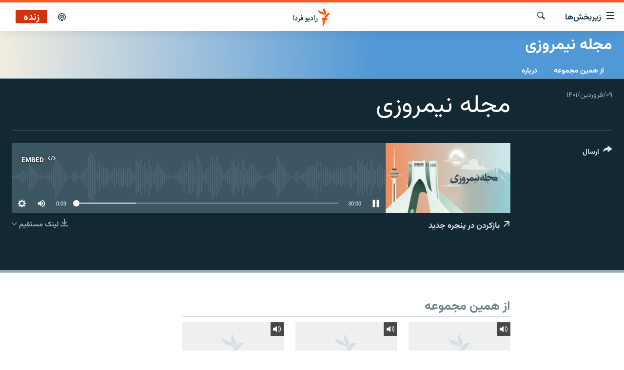

--- FILE ---
content_type: text/css; charset=utf-8
request_url: https://www.radiofarda.com/api/customization/zonecustomcss?zoneId=2986&cv=1
body_size: -96
content:
.prog-hdr {
background: linear-gradient(90deg, rgba(242,237,225,1) 0%, rgba(81,152,214,1) 60%);
}